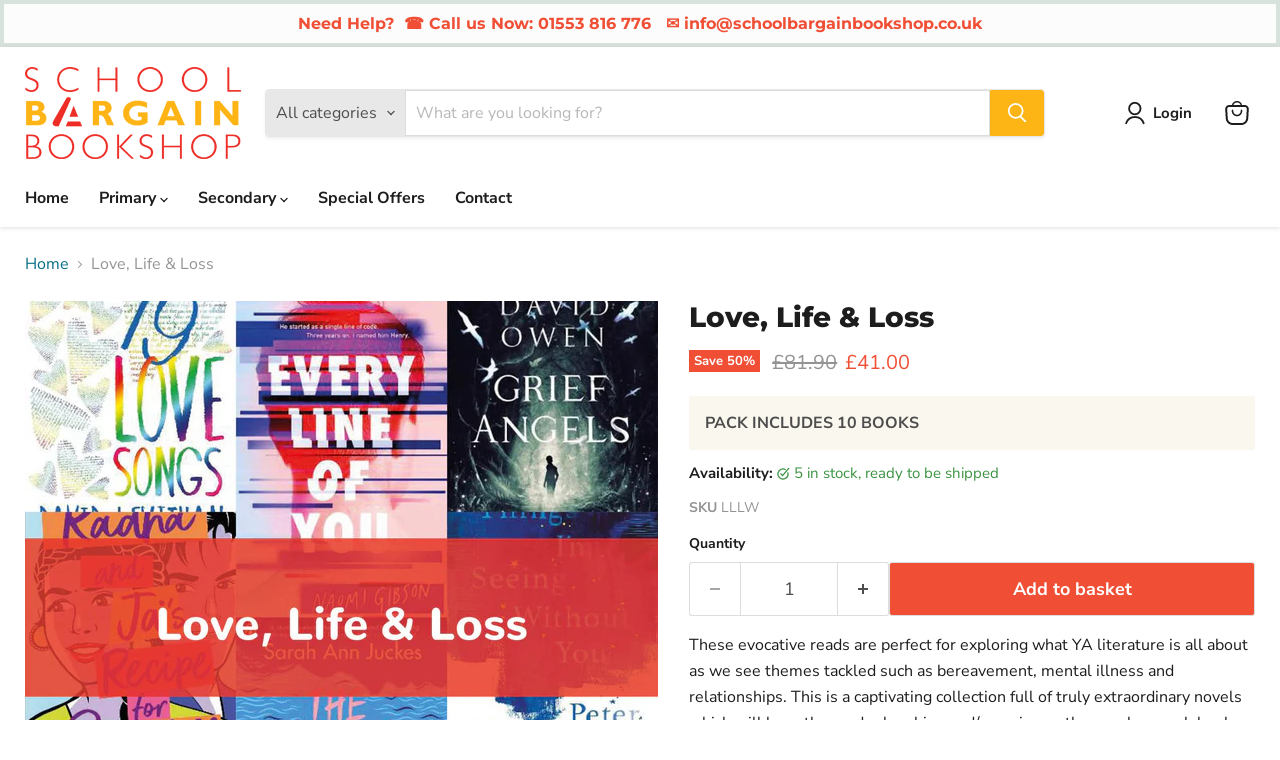

--- FILE ---
content_type: text/javascript
request_url: https://cdn.shopify.com/extensions/2ac30118-1d53-4d99-8b93-b5e23218b026/in-stock-alerter-by-lykdat-14/assets/stock-alerter.js
body_size: 792
content:
const parseOfferToInStock = (offer) => {
  let availability = offer.availability

  // can't determine if it's available so
  // we assume it's in stock
  if (!availability) {
    return true
  }

  availability = availability.toLowerCase()
  const stockOutIndicators = [
    'discontinued',
    'outofstock',
    'out of stock',
    'soldout',
    'out_of_stock',
    'sold out',
    'sold_out',
    'oos',
    'preorder',
    'pending'
  ]

  const isInstock = stockOutIndicators.every((i) => ! availability.includes(i))
  return isInstock
}

const getProductInfo = () => {
  // extract data info
  const scripts = document.querySelectorAll('script[type="application/ld+json"]')
  let productInfo = null
  for (const node of scripts.values()) {
    const data = JSON.parse(node.textContent)
    if (data['@type'] !== 'Product') {
      continue
    }

    productInfo = data
    break
  }

  if (!productInfo) {
    return
  }

  if (productInfo.Offers && !productInfo.offers) {
    productInfo.offers = productInfo.Offers
  }

  if (!productInfo.offers) {
    return
  }

  return productInfo
}

const attachIframeToDOM = (src, formHeight) => {
  const minHeight = parseInt(formHeight, 10) || 200
  const iframeContainer = document.createElement('div')
  iframeContainer.id = 'lykdat-alert-iframe-container'

  const iframe = document.createElement('iframe')
  iframe.src = src
  iframe.style.width = '100%'
  iframe.style.border = 'none'
  iframe.style.minHeight = `${minHeight}px`

  iframeContainer.appendChild(iframe)
  const toBeAttachedNear = document.querySelector('[data-type="add-to-cart-form"]') || document.querySelector('form[action="/cart/add"]')
  if (toBeAttachedNear) { // attach the iframe to the dom
    toBeAttachedNear.after(iframeContainer)
  }
}

const isProductInStock = (productInfo) => {
  if (!productInfo) {
    // for debugging customer issues
    console.log('lkdt-isa product info null')
    return true
  }

  let isInstock = false
  if (Array.isArray(productInfo.offers)) {
    isInstock = productInfo.offers.some((offer) => parseOfferToInStock(offer))
    const variantQuery = window.location.href.split('variant=')[1]
    if (variantQuery) {
      const variantId = variantQuery.split('&')[0].replace('#', '')
      isInstock = productInfo.offers
        .filter((offer) => offer.url && offer.url.includes(variantId))
        .every((offer) => parseOfferToInStock(offer))
    }
  } else {
    isInstock = parseOfferToInStock(productInfo.offers)
  }

  return isInstock
}

window.addEventListener('load', () => {
  const stockAlerterElement = document.getElementById('lykdat-stock-alerter')
  const { apiKey, uiUrl, buttonText, buttonColor, formText, roundBorders } = stockAlerterElement.dataset
  const { submitProgressText, submitFailureText, submitSuccessText, formHeight } = stockAlerterElement.dataset
  const fixedButtonColor = buttonColor === '#0000' ? '#000' : buttonColor

  const websiteName = Shopify.shop;
  const context = window.btoa(`${apiKey}${websiteName}:${
    apiKey.length
  }`)

  const productInfo = getProductInfo()
  const isInStock = isProductInStock(productInfo)

  if (!isInStock) {
    // for debugging customer issues
    console.log('lkdt-isa product out of stock')

    const formTextQuery = formText ? `&formText=${encodeURIComponent(formText)}` : ''
    const buttonColorQuery = fixedButtonColor ? `&buttonColor=${encodeURIComponent(fixedButtonColor)}` : ''
    const buttonTextQuery = buttonText ? `&ctaText=${encodeURIComponent(buttonText)}` : ''
    const roundBordersQuery = roundBorders ? `&roundBorders=${roundBorders}` : ''
    const submitProgressTextQuery = submitProgressText ? `&submissionProgressText=${encodeURIComponent(submitProgressText)}` : ''
    const submitFailureTextQuery = submitFailureText ? `&submissionFailureText=${encodeURIComponent(submitFailureText)}` : ''
    const submitSuccessTextQuery = submitSuccessText ? `&submissionSuccessText=${encodeURIComponent(submitSuccessText)}` : ''
    const extraQuery = `${formTextQuery}${buttonColorQuery}${buttonTextQuery}${roundBordersQuery}${submitProgressTextQuery}${submitFailureTextQuery}${submitSuccessTextQuery}`
    const src = `${uiUrl}?url=${encodeURIComponent(window.location.href)}&context=${context}${extraQuery}`
    attachIframeToDOM(src, formHeight)
  }

  // remove the stock-alerter placholder div
  stockAlerterElement.remove()
})

--- FILE ---
content_type: text/javascript; charset=utf-8
request_url: https://schoolbargainbookshop.co.uk/products/love-life-amp-loss.js
body_size: 496
content:
{"id":8707951624475,"title":"Love, Life \u0026 Loss","handle":"love-life-amp-loss","description":"\u003cp\u003eThese evocative reads are perfect for exploring what YA literature is all about as we see themes tackled such as bereavement, mental illness and relationships. This is a captivating collection full of truly extraordinary novels which will have the reader laughing and\/or crying as they explore each book. \u003c\/p\u003e \u003cp\u003e\u003cbr\u003e\u003c\/p\u003e \u003cp\u003e\u003c\/p\u003e","published_at":"2023-10-13T16:55:43+01:00","created_at":"2023-10-13T16:55:43+01:00","vendor":"School Bargain Bookshop","type":"","tags":["PF-2023-11-06T10:12:32","searchfilter_Secondary","Secondary","Secondary \u003e Library Collections "],"price":4100,"price_min":4100,"price_max":4100,"available":true,"price_varies":false,"compare_at_price":8190,"compare_at_price_min":8190,"compare_at_price_max":8190,"compare_at_price_varies":false,"variants":[{"id":47029527707931,"title":"Default Title","option1":"Default Title","option2":null,"option3":null,"sku":"LLLW","requires_shipping":true,"taxable":false,"featured_image":{"id":43398612156699,"product_id":8707951624475,"position":1,"created_at":"2023-11-06T10:29:30+00:00","updated_at":"2023-11-06T10:29:30+00:00","alt":"Love, Life \u0026amp; Loss","width":1000,"height":1000,"src":"https:\/\/cdn.shopify.com\/s\/files\/1\/0792\/9754\/4475\/products\/file_1ec304b6-c06a-48f0-8062-a9836e779abe.jpg?v=1699266570","variant_ids":[47029527707931]},"available":true,"name":"Love, Life \u0026 Loss","public_title":null,"options":["Default Title"],"price":4100,"weight":0,"compare_at_price":8190,"inventory_management":"shopify","barcode":"5056732520038","featured_media":{"alt":"Love, Life \u0026amp; Loss","id":35827928367387,"position":1,"preview_image":{"aspect_ratio":1.0,"height":1000,"width":1000,"src":"https:\/\/cdn.shopify.com\/s\/files\/1\/0792\/9754\/4475\/products\/file_1ec304b6-c06a-48f0-8062-a9836e779abe.jpg?v=1699266570"}},"requires_selling_plan":false,"selling_plan_allocations":[]}],"images":["\/\/cdn.shopify.com\/s\/files\/1\/0792\/9754\/4475\/products\/file_1ec304b6-c06a-48f0-8062-a9836e779abe.jpg?v=1699266570"],"featured_image":"\/\/cdn.shopify.com\/s\/files\/1\/0792\/9754\/4475\/products\/file_1ec304b6-c06a-48f0-8062-a9836e779abe.jpg?v=1699266570","options":[{"name":"Title","position":1,"values":["Default Title"]}],"url":"\/products\/love-life-amp-loss","media":[{"alt":"Love, Life \u0026amp; Loss","id":35827928367387,"position":1,"preview_image":{"aspect_ratio":1.0,"height":1000,"width":1000,"src":"https:\/\/cdn.shopify.com\/s\/files\/1\/0792\/9754\/4475\/products\/file_1ec304b6-c06a-48f0-8062-a9836e779abe.jpg?v=1699266570"},"aspect_ratio":1.0,"height":1000,"media_type":"image","src":"https:\/\/cdn.shopify.com\/s\/files\/1\/0792\/9754\/4475\/products\/file_1ec304b6-c06a-48f0-8062-a9836e779abe.jpg?v=1699266570","width":1000}],"requires_selling_plan":false,"selling_plan_groups":[]}

--- FILE ---
content_type: text/javascript
request_url: https://cdn.shopify.com/extensions/019b2283-ae9e-7145-80ad-0641220b34dc/shopify-app-node-73/assets/RecipientIncentiveBanner.js
body_size: 11201
content:
var recipientIncentiveBanner;

class RecipientIncentiveBanner {
  constructor() {
    this.shareButtonWrapper = document.querySelectorAll(".share_cart_header");

    this.incentiveOffering = shareCartCurrentStateData.incentiveOffering || {};
    this.recipientDiscount = shareCartIncentivesData.recipientDiscount || {};
    this.currencyFormat =
      currencyFormat?.replace("{{amount}}", "")?.trim() || "$";

    this.themeIndex = shareCartCurrentStateData.themeIndex || 0;
    this.styles = `
        <style>
        .recipient__incentive-banner {
            position: relative;
            display: flex;
            justify-content: space-between;
            align-items: center;
            gap: 18px;
            margin-top: 10px;
            margin-bottom: 40px;
            padding: 10px 15px;
            font-family: share-cart-font, MyFont, myFont;
        }
        .recipient__incentive-banner__content {
            display: flex;
            align-items: center;
            gap: 16px;
            flex: 1;
        }
        .recipient__modal {
            border-radius: ${shareCartCurrentStateData.borderRadius}px;
            background-color: rgba(255, 255, 255, 1);
            padding: 28px;
            position: relative;
            display: flex;
            flex-direction: column;
            gap: 30px;
          }
          .recipient__modal > *:not(.recipient__modal-bg) {
            z-index: 1;
          }
          .recipient__modal-bg {
            position: absolute;
            top: 0;
            left: 0;
            border-radius: ${shareCartCurrentStateData.borderRadius}px;
            overflow: hidden;
          }
          .recipient__modal-bg svg {
            width: 100%;
          }
          .recipient__announcement-modal__greetings {
            text-align: center;
            font-size: 40px;
            font-weight: 700;
          }
          .recipient__announcement-modal__icon {
            width: 100px;
            height: 100px;
            align-self: center;
          }
          .recipient__announcement-modal__offer {
            display: flex;
            flex-direction: column;
            align-items: center;
            gap: 5px;
          }
          .recipient__announcement-modal__offer__amount {
            font-size: 26px;
            font-weight: 700;
          }
          .recipient__announcement-modal__offer__condition {
            font-size: 13px;
            font-weight: 400;
          }
          .recipient__modal-buttons {
            display: flex;
            gap: 10px;
          }
          .recipient__modal-button {
            flex: 1;
            border: none;
            outline: none;
            border-radius: ${shareCartCurrentStateData.borderRadius}px;
            padding: 10px;
            display: flex;
            align-items: center;
            justify-content: center;
            font-size: 15px;
            font-weight: 400;
            cursor: pointer;
          }
          .recipient__discount-modal__close-icon {
            position: absolute;
            top: 35px;
            right: 32px;
            width: 14px;
            height: 14px;
            cursor: pointer;
            z-index: 2 !important;
          }
          .recipient__discount-modal__offer {
            padding-top: 7px;
            display: flex;
            flex-direction: column;
            align-items: center;
            gap: 5px;
            font-size: 13px;
            font-weight: 400;
          }
          .recipient__discount-modal__offer__amount {
            font-size: 24px;
            font-weight: 700;
          }
          .recipient__discount-modal__checkout-conditions {
            display: flex;
            flex-direction: column;
            gap: 10px;
          }
          .recipient__discount-modal__checkout-condition {
            display: flex;
            gap: 9px;
          }
          .recipient__discount-modal__checkout-condition-text {
            font-weight: 400;
            font-size: 13px;
          }
          .recipient__discount-modal__checkout-condition-text-bold {
            font-weight: 600;
          }
          @media screen and (min-width: 450px) {
            .recipient__modal {
              width: 357px;
            }
          }
          @media (max-width: 700px) {
            .recipient__incentive-banner__content {
                display: block; /* Disables the flex layout */
                gap: 8px; /* Adjust the gap between the elements */
            }
            .recipient__incentive-banner__content span{
                display: block;
                text-align: center;
            }
            .recipient__incentive-banner__content > * {
                margin-bottom: 8px; /* Adds spacing between child elements */
            }
            .recipient__incentive-banner__content > *:last-child {
                margin-bottom: 0; /* Removes margin for the last child */
            }
            .icon-center-on-700{
                display: flex;
                justify-content: center;
            }
          }
        </style>
      `;
  }

  changeComponent(componentName) {
    const banner = document.querySelector(".recipient__incentive-banner");
    const announcement_modal = document.querySelector(
      ".recipient__announcement-modal"
    );
    const discount_modal = document.querySelector(".recipient__discount-modal");

    if (componentName === "none") {
      if (banner) {
        banner.remove();
      }
      if (announcement_modal) {
        announcement_modal.parentElement.parentElement.parentElement.remove();
      }
      if (discount_modal) {
        discount_modal.parentElement.parentElement.parentElement.remove();
      }
    } else if (componentName === "announcement_modal") {
      if (banner) {
        banner.remove();
      }
      if (discount_modal) {
        discount_modal.parentElement.parentElement.parentElement.remove();
      }

      if(shareCartIncentivesData.referrerDiscount.referrerDiscountActive === 'manual' && bevy_shareCartData.total_discount === 0) {
        console.log("changeComponent: Manual Discount set to 0, Skipping");
        return;
      }

      document.body.insertAdjacentHTML(
        "afterbegin",
        this.getAnnouncementModal()
      );
    } else if (componentName === "discount_modal") {
      if (banner) {
        banner.remove();
      }
      if (announcement_modal) {
        announcement_modal.parentElement.parentElement.parentElement.remove();
      }

      document.body.insertAdjacentHTML("afterbegin", this.getDiscountModal());
    } else if (componentName === "incentive_banner") {
      if (banner) {
        console.log("Banner already exists, Removing");
        banner.remove();
      }
      if (announcement_modal) {
        announcement_modal.parentElement.parentElement.parentElement.remove();
      }
      if (discount_modal) {
        discount_modal.parentElement.parentElement.parentElement.remove();
      }

      this.shareButtonWrapper.forEach((wrapper) => {
        wrapper.insertAdjacentHTML("beforebegin", this.getBanner());
      });
    }

    if(componentName === 'incentive_banner'){
      //reload window after 5 sec
      setTimeout(() => {
        window.location.reload();
      }, 5000);
    }
  }

  getBannerIcon(color) {
    return `
    <div class="icon-center-on-700">
      <div style="width: 26px; height: 26px;">
        <svg
          width="26"
          height="26"
          viewBox="0 0 26 26"
          fill="none"
          xmlns="http://www.w3.org/2000/svg"
        >
          <path
            d="M12.3652 0.0710945C11.8777 0.228516 11.6238 0.416407 10.6641 1.33047C10.0699 1.89922 9.62304 2.28516 9.52148 2.3207C9.37929 2.37148 9.1457 2.35117 8.11484 2.20391C6.71836 2.01094 6.54062 2.00078 6.11914 2.10742C5.49961 2.26992 4.97656 2.68125 4.69218 3.22969C4.49414 3.60039 4.46367 3.7375 4.24023 5.02734C4.13867 5.60117 4.03203 6.14453 4.00664 6.23594C3.93554 6.45938 3.78828 6.55586 2.6914 7.13984C1.5539 7.73906 1.21367 7.9625 1.01054 8.2418C0.624606 8.76992 0.47734 9.25234 0.523043 9.84649C0.55859 10.3035 0.63984 10.5066 1.28984 11.8422C1.57929 12.4414 1.77734 12.9086 1.77734 13C1.77734 13.0914 1.57929 13.5586 1.28984 14.1578C0.63984 15.4934 0.55859 15.6965 0.523043 16.1535C0.47734 16.7477 0.624606 17.2301 1.01054 17.7582C1.21367 18.0375 1.5539 18.2609 2.6914 18.8602C3.78828 19.4441 3.93554 19.5406 4.00664 19.7641C4.03711 19.8555 4.14882 20.4445 4.26054 21.0742C4.48398 22.3387 4.53476 22.5215 4.77851 22.9328C5.15429 23.5574 5.92617 23.9738 6.69296 23.9688C6.825 23.9637 7.48007 23.8875 8.15039 23.7961C9.13554 23.659 9.39453 23.6387 9.52656 23.6844C9.62304 23.7148 10.1004 24.1313 10.6742 24.6746C11.5172 25.482 11.7051 25.6344 12.0352 25.7918C12.4059 25.9695 12.4363 25.9746 13 25.9746C13.5637 25.9746 13.5941 25.9695 13.9648 25.7918C14.2949 25.6344 14.4828 25.482 15.3258 24.6746C16.0418 23.9941 16.3566 23.725 16.4937 23.6844C16.6461 23.6387 16.9051 23.6641 17.875 23.7961C19.241 23.9891 19.4644 23.9992 19.8809 23.8926C20.5004 23.7301 21.0234 23.3188 21.3078 22.7703C21.5059 22.3996 21.5363 22.2625 21.7598 20.9727C21.8613 20.3988 21.968 19.8555 21.9934 19.7641C22.0644 19.5406 22.2117 19.4441 23.3086 18.8602C24.4461 18.2609 24.7863 18.0375 24.9894 17.7582C25.3754 17.2301 25.5227 16.7477 25.4769 16.1535C25.4414 15.6965 25.3602 15.4934 24.7102 14.1578C24.4207 13.5586 24.2227 13.0914 24.2227 13C24.2227 12.9086 24.4207 12.4414 24.7102 11.8422C25.3602 10.5066 25.4414 10.3035 25.4769 9.84649C25.5227 9.25234 25.3754 8.76992 24.9894 8.2418C24.7863 7.9625 24.4461 7.73906 23.3086 7.13984C22.2117 6.55586 22.0644 6.45938 21.9934 6.23594C21.968 6.14453 21.8613 5.60117 21.7598 5.02734C21.5363 3.7375 21.5059 3.60039 21.3078 3.22969C21.0234 2.68125 20.5004 2.26992 19.8809 2.10742C19.4594 2.00078 19.2816 2.01094 17.8852 2.20391C16.8543 2.35117 16.6207 2.37148 16.4785 2.3207C16.3769 2.28516 15.9301 1.89922 15.3258 1.32539C14.4777 0.517969 14.2949 0.365625 13.9648 0.208204C13.6195 0.0406265 13.5383 0.0253906 13.0762 0.0152359C12.7562 0.00507927 12.4922 0.0253906 12.3652 0.0710945ZM13.2691 1.59453C13.3605 1.63516 13.8582 2.07188 14.3762 2.56953C15.341 3.50391 15.6254 3.70703 16.118 3.83906C16.4988 3.94063 16.8594 3.92539 18.1543 3.7375C18.9211 3.62578 19.373 3.58516 19.4695 3.61055C19.6625 3.66641 19.8352 3.7832 19.9316 3.92539C19.9723 3.98633 20.0992 4.56524 20.2109 5.20508C20.5156 6.93164 20.5816 7.1043 21.0844 7.60195C21.2926 7.80508 21.6074 7.99805 22.4707 8.45508C23.0852 8.78516 23.6488 9.11523 23.725 9.19141C23.8723 9.34883 23.9789 9.65352 23.9383 9.79063C23.923 9.83633 23.6488 10.4254 23.3289 11.0957C22.684 12.4516 22.6129 12.7055 22.7043 13.3402C22.7398 13.6195 22.8617 13.9242 23.3289 14.9043C23.6488 15.5746 23.923 16.1637 23.9383 16.2094C23.9789 16.3465 23.8723 16.6512 23.725 16.8086C23.6488 16.8848 23.0852 17.2148 22.4707 17.5449C21.6074 18.002 21.2926 18.1949 21.0844 18.398C20.5816 18.8957 20.5156 19.0684 20.2109 20.7949C20.0992 21.4348 19.9723 22.0137 19.9316 22.0746C19.8352 22.2168 19.6625 22.3336 19.4695 22.3895C19.373 22.4148 18.9211 22.3742 18.1543 22.2625C16.8594 22.0746 16.4988 22.0594 16.118 22.1609C15.6254 22.293 15.341 22.4961 14.3508 23.4508C13.2945 24.4613 13.1676 24.5426 12.8121 24.4359C12.6699 24.3953 12.3602 24.1313 11.6492 23.4508C10.6437 22.4859 10.3949 22.3031 9.87695 22.166C9.45546 22.0594 9.17109 22.0695 7.8457 22.2625C7.0789 22.3742 6.62695 22.4148 6.53046 22.3895C6.3375 22.3336 6.16484 22.2168 6.06836 22.0746C6.02773 22.0137 5.90078 21.4348 5.78906 20.7949C5.48437 19.0684 5.41836 18.8957 4.91562 18.398C4.70742 18.1949 4.39257 18.002 3.52929 17.5449C2.91484 17.2148 2.35117 16.8848 2.275 16.8086C2.12773 16.6512 2.02109 16.3465 2.06172 16.2094C2.07695 16.1637 2.35117 15.5746 2.67109 14.9043C3.31601 13.5484 3.38711 13.2945 3.2957 12.6598C3.26015 12.3805 3.13828 12.0758 2.67109 11.0957C2.35117 10.4254 2.07695 9.83633 2.06172 9.79063C2.02109 9.65352 2.12773 9.34883 2.275 9.19141C2.35117 9.11523 2.91484 8.78516 3.52929 8.45508C4.39257 7.99805 4.70742 7.80508 4.91562 7.60195C5.41836 7.1043 5.48437 6.93164 5.78906 5.20508C5.90078 4.56524 6.02773 3.98633 6.06836 3.92539C6.16484 3.7832 6.3375 3.66641 6.53046 3.61055C6.62695 3.58516 7.0789 3.62578 7.8457 3.7375C9.14062 3.92539 9.50117 3.94063 9.88203 3.83906C10.3746 3.70703 10.659 3.50391 11.6238 2.56953C12.741 1.49805 12.868 1.42188 13.2691 1.59453Z"
            fill="${color}"
          />
          <path
            d="M9.29297 6.31719C8.53633 6.53555 7.87109 7.06875 7.54102 7.71875C7.11445 8.56172 7.13984 9.60781 7.60703 10.4102C7.79492 10.7301 8.35352 11.2684 8.66836 11.441C9.00352 11.6187 9.6332 11.7812 10.0039 11.7812C10.3949 11.7812 11.0195 11.6137 11.3648 11.4156C11.9742 11.0652 12.4668 10.4305 12.6699 9.72461C12.7969 9.30312 12.7816 8.60234 12.6496 8.1707C12.4008 7.37852 11.7254 6.67773 10.9332 6.38828C10.5676 6.25117 9.64844 6.21562 9.29297 6.31719ZM10.3391 7.8457C10.8773 8.00312 11.2582 8.53633 11.2125 9.05937C11.1211 10.1156 9.88711 10.5879 9.15078 9.85156C8.92227 9.62305 8.83086 9.425 8.80039 9.09492C8.74961 8.55156 9.07969 8.04883 9.60781 7.86602C9.93789 7.7543 10.0191 7.74922 10.3391 7.8457Z"
            fill="${color}"
          />
          <path
            d="M17.6973 7.31758C17.5957 7.34805 15.925 8.9832 12.4566 12.4516C8.20117 16.707 7.35313 17.5754 7.30742 17.7379C7.15508 18.3016 7.63242 18.8094 8.21641 18.7078C8.38399 18.6824 8.96289 18.1188 13.5231 13.5637C19.0125 8.0793 18.7891 8.32305 18.7078 7.89141C18.6621 7.64766 18.4184 7.37852 18.1898 7.3125C17.9715 7.25156 17.9055 7.25664 17.6973 7.31758Z"
            fill="${color}"
          />
          <path
            d="M15.2953 14.3203C14.3508 14.5691 13.6094 15.3055 13.3301 16.2754C13.2082 16.6918 13.2184 17.3977 13.3504 17.8293C13.6043 18.6316 14.3254 19.373 15.1125 19.632C15.534 19.7691 16.4582 19.7691 16.8797 19.632C17.484 19.4289 18.134 18.8906 18.4285 18.3371C18.6672 17.8801 18.7586 17.5043 18.7535 16.9609C18.7484 16.1637 18.5098 15.6102 17.9258 15.0312C17.5246 14.6352 17.2047 14.4523 16.6766 14.3203C16.1891 14.1934 15.7777 14.1934 15.2953 14.3203ZM16.4785 15.8895C17.093 16.1637 17.3723 16.8594 17.1133 17.4586C16.8797 17.9969 16.3059 18.3066 15.7574 18.1797C15.1785 18.0527 14.752 17.5145 14.7875 16.9609C14.8383 16.2855 15.3461 15.793 15.9961 15.793C16.1586 15.793 16.3617 15.8336 16.4785 15.8895Z"
            fill="${color}"
          />
        </svg>
      </div>
    </div>
    `;
  }

  getBannerContent() {
    const {
      recipientBannerIconColor,
      recipientBannerText1,
      recipientBannerText1Manual,
      recipientBannerText2,
      recipientBannerText2Manual,
      recipientBannerText3,
    } = this.incentiveOffering;

    const {
      recipientDiscountType,
      recipientDiscountValue,
      recipientDiscountActive,
    } = this.recipientDiscount;

    let middleTextColor = null;
    if (this.themeIndex === 4) {
      //White & Blue Theme
      middleTextColor = "rgba(0, 0, 0, 1)";
    }
    if (this.themeIndex === 3) {
      // Aquamarine Theme
      middleTextColor = "rgba(255, 255, 255, 1)";
    }

    return `
        <div class="recipient__incentive-banner__content">
            ${this.getBannerIcon(recipientBannerIconColor.value)}
            <span style="font-weight: 700">
                ${
                  recipientDiscountActive === "auto"
                    ? recipientDiscountType === "Percentage"
                      ? recipientBannerText1.replace(
                          "*|amount|*",
                          recipientDiscountValue + "%"
                        )
                      : recipientBannerText1.replace(
                          "*|amount|*",
                          `${this.currencyFormat} ${recipientDiscountValue}`
                        )
                    : recipientBannerText1Manual
                    ? recipientBannerText1Manual
                    : "Discount!"
                }
            </span>
            <span style="font-weight: 400; flex: 1; ${
              middleTextColor ? `color: ${middleTextColor};` : ""
            }">
                ${
                  recipientDiscountActive === "auto"
                    ? recipientDiscountType === "Percentage"
                      ? recipientBannerText2.replace(
                          "*|amount|*",
                          recipientDiscountValue + "%"
                        )
                      : recipientBannerText2.replace(
                          "*|amount|*",
                          `${this.currencyFormat} ${recipientDiscountValue}`
                        )
                    : recipientBannerText2Manual
                    ? recipientBannerText2Manual
                    : "Save from your friend's shared cart! Get a special discount when you check out."
                }
            </span>
            <div class="icon-center-on-700">
              <span
                  style="font-weight: 600; justify-self: flex-end; cursor: pointer;"
                  onclick="recipientIncentiveBanner.changeComponent('discount_modal')"
              >
                  ${recipientBannerText3}
              </span>
            </div>
        </div>
    `;
  }

  getBannerCloseIcon(color) {
    return `
    <svg
      xmlns="http://www.w3.org/2000/svg"
      width="13"
      height="13"
      viewBox="0 0 512.001 512.001"
      fill="${color}"
      stroke="${color}"
      strokeWidth="1"
    >
      <path
        d="M284.286,256.002L506.143,34.144c7.811-7.811,7.811-20.475,0-28.285c-7.811-7.81-20.475-7.811-28.285,0L256,227.717
                      L34.143,5.859c-7.811-7.811-20.475-7.811-28.285,0c-7.81,7.811-7.811,20.475,0,28.285l221.857,221.857L5.858,477.859
                      c-7.811,7.811-7.811,20.475,0,28.285c3.905,3.905,9.024,5.857,14.143,5.857c5.119,0,10.237-1.952,14.143-5.857L256,284.287
                      l221.857,221.857c3.905,3.905,9.024,5.857,14.143,5.857s10.237-1.952,14.143-5.857c7.811-7.811,7.811-20.475,0-28.285
                      L284.286,256.002z"
      />
    </svg>
    `;
  }

  getBanner() {
    const {
      recipientBannerFontSize,
      recipientBannerBorderRadius,
      recipientBannerBorderWidth,
      recipientBannerBackgroundColor,
      recipientBannerBorderColor,
      recipientBannerTextColor,
      recipientBannerCloseIconColor,
    } = this.incentiveOffering;

    return `
        <div
            class="recipient__incentive-banner"
            style="
                background-color: ${recipientBannerBackgroundColor.value};
                border: ${recipientBannerBorderWidth}px solid ${
      recipientBannerBorderColor.value
    };
                color: ${recipientBannerTextColor.value};
                font-size: ${parseInt(recipientBannerFontSize)}px;
                border-radius: ${recipientBannerBorderRadius}px;
            "
        >
            ${this.getBannerContent()}
            <span
                style="cursor: pointer; line-height: 0.7;"
                onclick="recipientIncentiveBanner.changeComponent('none')"
            >
                ${this.getBannerCloseIcon(recipientBannerCloseIconColor.value)}
            </span>
        </div>
    `;
  }

  placeContentOnModal(content) {
    return `
        <div>
            <div style="
                display: flex;
                position: fixed;
                z-index: 934353454353599;
                left: 0;
                top: 0;
                width: 100%;
                height: 100%;
                background-color: rgba(0,0,0,0.4);
            ">
                <div style="margin: auto;">
                    ${content}
                </div>
            </div>
        </div>
    `;
  }

  getAnnouncementModal() {
    const {
      recipientDiscountType,
      recipientDiscountValue,
      recipientDiscountActive,
    } = this.recipientDiscount;
    const {
      recipientModalBgColor,
      recipientAnnouncementModalTitleColor,
      recipientAnnouncementModalIconColor,
      recipientAnnouncementModalContentColor,
      recipientModalPrimaryButtonBgColor,
      recipientModalPrimaryButtonTextColor,
      recipientModalSecondaryButtonBgColor,
      recipientModalSecondaryButtonTextColor,
      recipientAnnouncementModalTitle,
      recipientAnnouncementModalContent1,
      recipientAnnouncementModalContent1Manual,
      recipientAnnouncementModalContent2,
      recipientAnnouncementModalPrimaryBtnText,
      recipientAnnouncementModalSecondaryBtnText,
    } = this.incentiveOffering;

    let conditionTextColor = null;
    let modalBottomBgColor = null;
    if (this.themeIndex === 4) {
      //White & Blue Theme
      conditionTextColor = "rgba(0, 0, 0, 1)";
    }
    if (this.themeIndex === 3) {
      //Aquamarine Theme
      modalBottomBgColor = "rgba(1, 47, 62, 1)";
    }

    const bgImage = `<div class="recipient__modal-bg">
          <svg
            width="357"
            height="275"
            viewBox="0 0 357 275"
            fill="none"
            xmlns="http://www.w3.org/2000/svg"
          >
            <path
              fill-rule="evenodd"
              clip-rule="evenodd"
              d="M392 -153H-36V275H-22.4828C-2.72343 182.426 79.5306 113 178 113C276.469 113 358.723 182.426 378.483 275H392V-153Z"
              fill="${recipientModalBgColor.value}"
            />
          </svg>
        </div>`;

    const icon = `<svg
              width="100"
              height="100"
              viewBox="0 0 100 100"
              fill="none"
              xmlns="http://www.w3.org/2000/svg"
            >
              <path
                d="M22.5 0.410153C20.2344 1.28906 18.75 3.59375 18.75 6.25C18.75 9.84375 21.1133 12.3047 24.707 12.4609C26.6992 12.5586 28.125 12.0508 29.3555 10.8789C30.6055 9.64843 31.1328 8.41797 31.2109 6.54297C31.3086 4.47265 30.8008 3.08593 29.4922 1.75781C27.7539 0.0390596 24.9023 -0.507815 22.5 0.410153ZM26.1719 4.19922C26.4844 4.375 26.875 4.76562 27.0508 5.07812C27.8906 6.71875 26.7969 8.59375 25 8.59375C23.2031 8.59375 22.1094 6.71875 22.9492 5.07812C23.5156 4.0039 25 3.59375 26.1719 4.19922Z"
                fill="${recipientAnnouncementModalIconColor.value}"
              />
              <path
                d="M85.5273 0.565956C85.0781 1.01517 84.9609 1.30814 84.9609 1.95267C84.9609 2.71439 85.0781 2.89017 86.3672 4.2183C87.8906 5.80033 88.5938 6.0933 89.668 5.66361C90.4688 5.31205 90.8203 4.74564 90.8203 3.73002C90.8203 2.90971 90.7422 2.77299 89.3945 1.42533C88.0078 0.0581436 87.9297 -0.000450134 87.0312 -0.000450134C86.2695 -0.000450134 85.9961 0.0972061 85.5273 0.565956Z"
                fill="${recipientAnnouncementModalIconColor.value}"
              />
              <path
                d="M96.1913 0.819979C94.0233 2.73404 93.6132 4.00357 94.8046 5.19498C95.996 6.38639 97.2655 5.97623 99.1796 3.80826C99.9023 2.98795 99.9999 2.75357 99.9999 1.95279C99.9999 1.2106 99.9023 0.917635 99.4921 0.507479C99.0819 0.0973225 98.789 -0.000333786 98.0468 -0.000333786C97.246 -0.000333786 97.0116 0.0973225 96.1913 0.819979Z"
                fill="${recipientAnnouncementModalIconColor.value}"
              />
              <path
                d="M67.3828 2.30469C67.0118 2.67578 66.7774 3.16406 66.6993 3.75C66.543 4.80469 66.0352 5.70313 65.3516 6.15234C65.0977 6.32813 64.2774 6.5625 63.5352 6.66016C61.6797 6.91406 60.586 7.32422 59.5899 8.10547C58.3789 9.08203 57.6758 10.0781 57.2266 11.5039C56.7578 12.9688 56.7383 13.8867 57.1289 14.6484C57.5 15.3711 57.9688 15.625 58.9649 15.625C60.0782 15.625 60.6836 15.0195 60.9375 13.6719C61.2891 11.7383 62.1485 10.9961 64.3555 10.7227C66.3672 10.4688 67.6953 9.82422 68.9258 8.49609C70.1172 7.1875 70.7032 5.72266 70.7032 4.08203C70.7032 3.02734 70.6446 2.83203 70.1368 2.32422C69.336 1.52344 68.1641 1.52344 67.3828 2.30469Z"
                fill="${recipientAnnouncementModalIconColor.value}"
              />
              <path
                d="M42.1094 8.32032C41.3477 9.10157 41.4258 10.0977 42.3828 12.1484C44.0039 15.6445 44.7656 20.0781 44.375 23.7695C43.9648 27.5195 42.5781 31.5234 40.8203 34.082L40.1758 35L35.7617 30.6055C33.3398 28.1836 31.0547 26.0742 30.7227 25.8984C28.5938 24.8438 25.6641 25.6641 24.5117 27.6172C24.2578 28.0664 18.6328 43.1836 12.0313 61.2305C0.976563 91.3867 0 94.1211 0 95.2344C0 98.0664 1.91406 100 4.74609 100C5.89844 100 8.28125 99.1602 38.7891 87.9688C56.8164 81.3672 71.9336 75.7422 72.3828 75.4883C74.3359 74.3555 75.1563 71.3867 74.1016 69.2773C73.9258 68.9453 71.6797 66.543 69.1211 63.9648L64.4531 59.2773L66.25 58.0664C68.5547 56.543 70.0391 55.8008 72.5195 54.9805C75.7813 53.9063 77.4414 53.6328 80.957 53.6328C85.3516 53.6328 88.9453 54.4336 92.4219 56.1719C93.8477 56.8945 94.6484 56.9922 95.4883 56.543C96.582 55.9961 96.7774 54.2383 95.8399 53.3594C94.7852 52.3633 90.1953 50.6641 86.6797 49.9609C83.7695 49.3945 78.6328 49.3555 75.6836 49.8828C71.4258 50.6445 67.2461 52.3633 63.6133 54.8047L61.4453 56.2695L59.9805 54.8047L58.4961 53.3203L61.3281 50.4883C64.1406 47.6563 64.1602 47.6563 64.1602 46.7578C64.1602 45.9961 64.0625 45.7813 63.5156 45.293C62.8125 44.668 62.0117 44.5508 61.1719 45C60.8789 45.1563 59.5117 46.4258 58.1055 47.832L55.5664 50.3906L49.375 44.1992L43.2031 38.0274L43.9258 36.9336C47.3633 31.7969 49.043 25.2734 48.457 19.3164C48.0273 14.9609 46.2695 9.51173 44.8828 8.20313C44.2188 7.59766 42.793 7.65626 42.1094 8.32032ZM49.7461 50.0391C61.1719 61.4648 70.5664 70.957 70.625 71.1328C70.8594 71.8945 70.332 72.168 64.2188 74.4336L58.1055 76.6992L52.4414 71.0938C49.3359 68.0078 46.582 65.3711 46.3477 65.2539C44.9805 64.5703 43.3203 65.8594 43.6719 67.3242C43.75 67.6953 45.5078 69.5898 48.8867 72.9883C51.6992 75.8008 53.9453 78.1445 53.8867 78.1836C53.8477 78.2227 52.6172 78.6914 51.1719 79.2383L48.5352 80.2148L34.1602 65.8789L19.7852 51.5234L20.7617 48.8672C21.3086 47.3828 21.7773 46.1523 21.8164 46.1133C21.8555 46.0547 24.1992 48.3008 27.0117 51.1133C30.4102 54.4922 32.3047 56.25 32.6758 56.3281C34.1406 56.6797 35.4297 55.0195 34.7461 53.6523C34.6289 53.418 32.0117 50.6641 28.9063 47.5586L23.3008 41.8945L25.4883 35.9375C26.6992 32.6563 27.8125 29.8242 27.9883 29.6289C28.1836 29.4531 28.4766 29.2969 28.6523 29.2969C28.8477 29.2969 38.125 38.418 49.7461 50.0391ZM31.4453 68.6523C38.5742 75.7813 44.375 81.6602 44.3359 81.6992C44.2773 81.7383 41.2695 82.8516 37.6367 84.1797L31.0352 86.6016L22.2266 77.793L13.418 68.9844L15.8398 62.3242C17.168 58.6523 18.3008 55.6641 18.3594 55.6641C18.418 55.6641 24.2969 61.5039 31.4453 68.6523ZM27.0898 88.0273C27.0508 88.0469 25.8203 88.5156 24.3164 89.0625L21.6016 90.0586L15.7813 84.2383L9.94141 78.3984L10.9766 75.625L11.9922 72.832L19.5508 80.3906C23.7305 84.5703 27.1094 87.9883 27.0898 88.0273ZM17.5195 91.5234C17.3633 91.6797 5.03906 96.0938 4.74609 96.0938C4.27734 96.0938 3.90625 95.7227 3.90625 95.2539C3.90625 95.0586 4.94141 92.0898 6.19141 88.6523L8.47656 82.4023L13.0273 86.9531C15.5273 89.4336 17.5391 91.5039 17.5195 91.5234Z"
                fill="${recipientAnnouncementModalIconColor.value}"
              />
              <path
                d="M38.5547 58.9847C37.461 59.4339 37.1289 61.1722 37.9883 62.0121C38.9453 62.9886 40.8203 62.4417 41.1133 61.1136C41.4453 59.6097 40 58.3988 38.5547 58.9847Z"
                fill="${recipientAnnouncementModalIconColor.value}"
              />
              <path
                d="M87.0117 10C85.7617 11.0938 84.9609 12.2461 84.9609 12.9102C84.9609 14.1406 85.8398 15.0391 87.0703 15.0391C87.7539 15.0391 88.8867 14.2383 90 12.9883C90.7031 12.1875 90.8203 11.9336 90.8203 11.1914C90.8203 10.4883 90.7031 10.2148 90.2539 9.74609C89.7852 9.29688 89.5117 9.17969 88.8086 9.17969C88.0664 9.17969 87.8125 9.29688 87.0117 10Z"
                fill="${recipientAnnouncementModalIconColor.value}"
              />
              <path
                d="M95.0001 9.47266C94.4142 9.86328 94.0821 10.8203 94.2188 11.582C94.3165 12.0703 94.7462 12.6367 95.7813 13.6328C97.1095 14.9219 97.2852 15.0391 98.047 15.0391C99.2384 15.0391 100 14.2383 100 12.9688C100 12.0703 99.9415 11.9922 98.5743 10.6055C97.2267 9.25781 97.0899 9.17969 96.2696 9.17969C95.7813 9.17969 95.2149 9.31641 95.0001 9.47266Z"
                fill="${recipientAnnouncementModalIconColor.value}"
              />
              <path
                d="M84.7068 19.9216C83.0857 20.3318 81.4451 21.5232 80.5076 22.988C79.8631 23.9841 79.2967 25.82 79.2967 26.9138C79.2967 28.4958 78.0467 29.7849 76.2693 30.0193C74.3748 30.2732 73.5545 31.9919 74.7068 33.3591C75.3318 34.1013 76.035 34.2575 77.4607 34.0036C80.7811 33.3786 82.9881 30.9568 83.3787 27.4997C83.6522 25.0974 84.492 24.1208 86.6014 23.8083C87.91 23.5935 88.4764 22.988 88.4764 21.7771C88.4764 20.488 87.8709 19.8825 86.5037 19.8044C85.9178 19.7653 85.117 19.8239 84.7068 19.9216Z"
                fill="${recipientAnnouncementModalIconColor.value}"
              />
              <path
                d="M60.2148 20.7031C58.3789 21.0937 56.6992 22.4023 55.8398 24.1406C55.1953 25.4492 55.0976 27.7148 55.5859 29.1406C56.0546 30.4102 57.3828 31.8945 58.6718 32.5781C59.5507 33.0273 59.9023 33.1055 61.5234 33.1055C63.0664 33.1055 63.5351 33.0273 64.2968 32.6562C65.371 32.1289 66.6796 30.8789 67.1875 29.8828C68.4375 27.4414 67.832 23.9648 65.8398 22.2266C64.3945 20.957 62.0507 20.332 60.2148 20.7031ZM63.2031 25.2734C63.75 25.8203 63.8671 26.0937 63.8671 26.7383C63.8671 28.2617 62.9101 29.2969 61.5234 29.2969C60.2734 29.2969 59.1796 28.2031 59.1796 26.9531C59.1796 25.5859 60.1757 24.6094 61.6015 24.6094C62.4023 24.6094 62.6367 24.707 63.2031 25.2734Z"
                fill="${recipientAnnouncementModalIconColor.value}"
              />
              <path
                d="M91.8945 31.6992C90.1172 32.2852 88.8281 33.418 88.0469 35.0586C87.5781 36.0547 87.5 36.4844 87.5 37.8125C87.5 39.1797 87.5781 39.5508 88.0859 40.5859C88.7695 41.9336 89.8828 43.0273 91.1914 43.6328C91.875 43.9453 92.4609 44.043 93.75 44.043C95.0391 44.043 95.625 43.9453 96.3086 43.6328C97.6172 43.0273 98.7305 41.9336 99.4141 40.5859C99.9219 39.5508 100 39.1797 100 37.8125C100 36.4844 99.9219 36.0547 99.4531 35.0586C98.8086 33.7109 97.6367 32.5586 96.3086 31.9727C95.1953 31.4844 92.9883 31.3477 91.8945 31.6992ZM94.7266 35.6445C95.625 36.1133 96.0938 36.8555 96.0938 37.832C96.0938 38.5742 95.9766 38.8281 95.4492 39.3555C94.707 40.0977 94.0039 40.332 93.2227 40.1367C92.9492 40.0781 92.4219 39.7266 92.0508 39.3555C91.5234 38.8281 91.4062 38.5742 91.4062 37.8516C91.4062 36.875 91.7578 36.2695 92.6562 35.7227C93.3789 35.2734 93.9648 35.2539 94.7266 35.6445Z"
                fill="${recipientAnnouncementModalIconColor.value}"
              />
              <path
                d="M68.0664 38.0664C67.168 38.6328 66.0352 39.9023 65.8399 40.5664C65.4297 41.9727 66.2891 43.1641 67.7149 43.1641C68.5157 43.1641 68.6914 43.0664 69.8438 41.9727C71.25 40.6055 71.5235 39.8828 71.0157 38.8867C70.6641 38.2422 69.8047 37.6953 69.1016 37.6953C68.8477 37.6953 68.3985 37.8711 68.0664 38.0664Z"
                fill="${recipientAnnouncementModalIconColor.value}"
              />
              <path
                d="M85.6445 68.4176C85.2539 68.7496 85.0977 69.1012 85.0195 69.7848L84.9023 70.7223L86.4844 72.3043L88.0664 73.8864L89.0039 73.7692C90.2539 73.6324 90.8203 72.9879 90.8203 71.7379C90.8203 70.8785 90.7617 70.7614 89.3945 69.3942C88.0273 68.027 87.9102 67.9684 87.0508 67.9684C86.4062 67.9684 86.0156 68.0856 85.6445 68.4176Z"
                fill="${recipientAnnouncementModalIconColor.value}"
              />
              <path
                d="M95.6641 69.4926C94.2969 70.8598 94.1406 71.0942 94.1406 71.7582C94.1406 72.3442 94.2773 72.6371 94.8047 73.1645C95.9766 74.3364 97.0703 74.0434 98.8867 72.0707C99.9219 70.9575 100 70.8012 100 69.9223C100 69.102 99.9219 68.9067 99.3945 68.477C98.9648 68.1059 98.5742 67.9692 97.9883 67.9692C97.2656 67.9692 97.0703 68.0864 95.6641 69.4926Z"
                fill="${recipientAnnouncementModalIconColor.value}"
              />
              <path
                d="M86.4843 78.6719C84.8242 80.332 84.6484 80.8398 85.2539 82.0312C85.6054 82.7148 86.0937 83.0078 86.914 83.0078C87.8124 83.0078 88.4765 82.5781 89.707 81.25C90.7226 80.1562 90.8203 79.9805 90.8203 79.1797C90.8203 77.9492 90.039 77.1484 88.8476 77.1484C88.0664 77.1484 87.9101 77.2461 86.4843 78.6719Z"
                fill="${recipientAnnouncementModalIconColor.value}"
              />
              <path
                d="M94.8827 77.5977C93.6523 78.7305 93.9062 79.7852 95.7812 81.6016C97.1093 82.8906 97.2851 83.0078 98.0468 83.0078C99.2382 83.0078 99.9999 82.207 99.9999 80.9375C99.9999 80.0391 99.9413 79.9609 98.5741 78.5742C97.2069 77.2266 97.0898 77.1484 96.2499 77.1484C95.6054 77.1484 95.2343 77.2656 94.8827 77.5977Z"
                fill="${recipientAnnouncementModalIconColor.value}"
              />
            </svg>`;

    return this.placeContentOnModal(`
        <div
          class="recipient__modal recipient__announcement-modal"
          style="
            ${
              modalBottomBgColor
                ? `background-color: ${modalBottomBgColor};`
                : ""
            }
          "
        >
            ${bgImage}

            <div
            class="recipient__announcement-modal__greetings"
            style="
                color: ${recipientAnnouncementModalTitleColor.value};
            "
            >
                ${recipientAnnouncementModalTitle}
            </div>

            <div class="recipient__announcement-modal__icon">${icon}</div>

            <div
            class="recipient__announcement-modal__offer"
            style="
                color: ${recipientAnnouncementModalContentColor.value};
            "
            >
            <div class="recipient__announcement-modal__offer__amount">
                ${
                  recipientDiscountActive === "auto"
                    ? recipientDiscountType === "Percentage"
                      ? recipientAnnouncementModalContent1.replace(
                          "*|amount|*",
                          recipientDiscountValue + "%"
                        )
                      : recipientAnnouncementModalContent1.replace(
                          "*|amount|*",
                          `${this.currencyFormat} ${recipientDiscountValue}`
                        )
                    : recipientDiscountActive === "manual"
                    ? recipientAnnouncementModalContent1Manual
                    : "Unlock Savings"
                }
            </div>
            <div
              class="recipient__announcement-modal__offer__condition"
              style="
                ${conditionTextColor ? `color: ${conditionTextColor};` : ""}
              "
            >
                ${recipientAnnouncementModalContent2}
            </div>
            </div>

            <div class="recipient__modal-buttons">
                <button
                    type="button"
                    class="recipient__modal-button recipient__modal-button__secondary"
                    style="
                    color: ${recipientModalSecondaryButtonTextColor.value};
                    background-color: ${
                      recipientModalSecondaryButtonBgColor.value
                    };
                    "
                    onclick="recipientIncentiveBanner.changeComponent('incentive_banner')"
                >
                    ${recipientAnnouncementModalSecondaryBtnText}
                </button>

                <button
                    type="button"
                    class="recipient__modal-button recipient__modal-button__primary"
                    style="
                    color: ${recipientModalPrimaryButtonTextColor.value};
                    background-color: ${
                      recipientModalPrimaryButtonBgColor.value
                    };
                    "
                    onclick="recipientIncentiveBanner.changeComponent('discount_modal')"
                >
                    ${recipientAnnouncementModalPrimaryBtnText}
                </button>
            </div>
        </div>
    `);
  }

  getIncentiveCondition({ conditionText }) {
    const {
      recipientCheckoutConditionIconColor,
      recipientCheckoutConditionColor,
    } = this.incentiveOffering;

    let conditionBoldTextColor = null;
    if (this.themeIndex === 4) {
      //White & Blue Theme
      conditionBoldTextColor = "rgba(0, 111, 255, 1)";
    }

    const icon = `<svg
          width="18"
          height="18"
          viewBox="0 0 18 18"
          fill="none"
          xmlns="http://www.w3.org/2000/svg"
        >
          <path
            d="M9.0013 17.3346C4.3988 17.3346 0.667969 13.6038 0.667969 9.0013C0.667969 4.3988 4.3988 0.667969 9.0013 0.667969C13.6038 0.667969 17.3346 4.3988 17.3346 9.0013C17.3346 13.6038 13.6038 17.3346 9.0013 17.3346ZM8.17047 12.3346L14.0621 6.44214L12.8846 5.2638L8.17047 9.97797L5.81297 7.62047L4.63464 8.7988L8.17047 12.3346Z"
            fill="${recipientCheckoutConditionIconColor.value}"
          />
        </svg>`;

    return `<div class="recipient__discount-modal__checkout-condition">
          <div
            style="
              height: 18px;
              width: 18px;
            "
          >
            ${icon}
          </div>
    
          <div
            class="recipient__discount-modal__checkout-condition-text"
            style="
                color: ${recipientCheckoutConditionColor.value};
            "
          >
            ${conditionText
              ?.map((text) => {
                if (text.bold) {
                  return `<b
                      class="recipient__discount-modal__checkout-condition-text-bold"
                      style="
                        ${
                          conditionBoldTextColor
                            ? `color: ${conditionBoldTextColor};`
                            : ""
                        }
                      "
                    >
                        ${text.text}
                    </b>`;
                } else {
                  return text.text;
                }
              })
              .join("")}
          </div>
        </div>`;
  }

  getCheckoutConditions() {
    const {
      recipientDiscountType,
      recipientDiscountValue,
      friendCheckoutCondition,
      friendCheckoutConditionValue,
      recipientCartCanOnlyHaveSharedItems,
      limitForShareIncentiveEnabled,
      limitForShareIncentive,
    } = this.recipientDiscount;

    const { recipientDiscountActive } = this.incentiveOffering;

    let recipientCheckoutCondition = [
      {
        text: "Checkout using the ",
      },
      {
        text: "cart link",
        bold: true,
      },
      {
        text: " shared by your friend",
      },
    ];
    if (
      friendCheckoutCondition === "Minimum Purchase Amount" &&
      recipientDiscountActive === "auto"
    ) {
      recipientCheckoutCondition = [
        {
          text: "Checkout with ",
        },
        {
          text: `${this.currencyFormat} ${friendCheckoutConditionValue} worth of cart items`,
          bold: true,
        },
        {
          text: " or more",
        },
      ];
    } else if (
      friendCheckoutCondition === "Minimum Quantity of Items" &&
      recipientDiscountActive === "auto"
    ) {
      recipientCheckoutCondition = [
        {
          text: "Checkout with ",
        },
        {
          text: `${friendCheckoutConditionValue} items or more`,
          bold: true,
        },
        {
          text: " in your cart",
        },
      ];
    }

    let recipientCartCondition = [
      {
        text: "You can ",
      },
      {
        text: "add more items",
        bold: true,
      },
      {
        text: " to the cart in ",
      },
      {
        text: "addition",
        bold: true,
      },
      {
        text: " to the shared ones",
      },
    ];
    if (recipientCartCanOnlyHaveSharedItems) {
      recipientCartCondition = [
        {
          text: "Checkout with the ",
        },
        {
          text: "exact cart items",
          bold: true,
        },
        {
          text: " shared by your friend",
        },
      ];
    }

    let limitCondition;
    if (limitForShareIncentiveEnabled && limitForShareIncentive > 0) {
      limitCondition = [
        {
          text: "You can get this discount ",
        },
        {
          text:
            limitForShareIncentive === 1
              ? "one-time only"
              : `up to ${limitForShareIncentive} times`,
          bold: true,
        },
      ];
    }

    const loginCondition = [
      {
        text: "Login",
        bold: true,
      },
      {
        text: " to see details on ",
      },
      {
        text: "checkout",
        bold: true,
      },
      {
        text: " criteria",
      },
    ];

    const conditions = [
      recipientCheckoutCondition,
      recipientCartCondition,
      ...(limitCondition ? [limitCondition] : []),
    ];

    if (shareCartIncentivesData.loggedInCustomerEnabled) {
      if (!isCustomerLoggedInBevy)
        return `<div class="recipient__discount-modal__checkout-conditions">
              ${this.getIncentiveCondition({ conditionText: loginCondition })}
            </div>`;
    }

    return conditions.length
      ? `<div class="recipient__discount-modal__checkout-conditions">
          ${conditions
            .map((condition) =>
              this.getIncentiveCondition({ conditionText: condition })
            )
            .join("")}
        </div>`
      : "";
  }

  getDiscountModal() {
    const {
      recipientDiscountType,
      recipientDiscountValue,
      recipientDiscountActive,
    } = this.recipientDiscount;
    const {
      recipientModalBgColor,
      recipientModalPrimaryButtonBgColor,
      recipientModalPrimaryButtonTextColor,
      recipientDiscountModalTitleColor,
      recipientModalCloseIconColor,
      recipientDiscountModalTitle1,
      recipientDiscountModalTitle2,
      recipientDiscountModalTitle2Manual,
      recipientDiscountModalPrimaryBtnText,
    } = this.incentiveOffering;

    let topTitleColor = null;
    let modalBottomBgColor = null;
    if (this.themeIndex === 4) {
      //White & Blue Theme
      topTitleColor = "rgba(0, 0, 0, 1)";
    }
    if (this.themeIndex === 3) {
      //Aquamarine Theme
      modalBottomBgColor = "rgba(1, 47, 62, 1)";
    }

    const bgImage = `<div class="recipient__modal-bg">
          <svg
            width="357"
            height="135"
            viewBox="0 0 357 135"
            fill="none"
            xmlns="http://www.w3.org/2000/svg"
          >
            <path
              fill-rule="evenodd"
              clip-rule="evenodd"
              d="M392 -161H-36V134.601C31.9036 113.415 104.119 102 179 102C253.147 102 324.679 113.192 392 133.98V-161Z"
              fill="${recipientModalBgColor.value}"
            />
          </svg>
        </div>`;

    const closeIcon = `<div
          class="recipient__discount-modal__close-icon"
          onclick="recipientIncentiveBanner.changeComponent('incentive_banner')"
        >
          <svg
            width="14"
            height="14"
            viewBox="0 0 14 14"
            fill="none"
            xmlns="http://www.w3.org/2000/svg"
          >
            <path
              d="M13 1L1 13"
              stroke="${recipientModalCloseIconColor.value}"
              stroke-width="2"
              stroke-linecap="round"
              stroke-linejoin="round"
            />
            <path
              d="M1 1L13 13"
              stroke="${recipientModalCloseIconColor.value}"
              stroke-width="2"
              stroke-linecap="round"
              stroke-linejoin="round"
            />
          </svg>
        </div>`;

    return this.placeContentOnModal(`
        <div
          class="recipient__modal recipient__discount-modal"
          style="
            ${
              modalBottomBgColor
                ? `background-color: ${modalBottomBgColor};`
                : ""
            }
          "
        >
            ${bgImage}
            ${closeIcon}

            <div
                class="recipient__discount-modal__offer"
                style="
                    color: ${recipientDiscountModalTitleColor.value};
                "
            >
                <div
                  style="
                    ${topTitleColor ? `color: ${topTitleColor};` : ""}
                  "
                >
                  ${recipientDiscountModalTitle1}
                </div>
                <div class="recipient__discount-modal__offer__amount">
                    ${
                      recipientDiscountActive === "auto"
                        ? recipientDiscountType === "Percentage"
                          ? recipientDiscountModalTitle2.replace(
                              "*|amount|*",
                              recipientDiscountValue + "%"
                            )
                          : recipientDiscountModalTitle2.replace(
                              "*|amount|*",
                              `${this.currencyFormat} ${recipientDiscountValue}`
                            )
                        : recipientDiscountActive === "manual"
                        ? recipientDiscountModalTitle2Manual
                        : "Unlock Big Savings!"
                    }
                </div>
            </div>

            ${this.getCheckoutConditions()}

            <div class="recipient__modal-buttons">
                <button
                    type="button"
                    class="recipient__modal-button recipient__modal-button__primary"
                    style="
                        color: ${recipientModalPrimaryButtonTextColor.value};
                        background-color: ${
                          recipientModalPrimaryButtonBgColor.value
                        };
                    "
                    onclick="recipientIncentiveBanner.changeComponent('incentive_banner')"
                >
                    ${recipientDiscountModalPrimaryBtnText}
                </button>
            </div>
        </div>
    `);
  }

  showComponent(componentType) {
    const { showRecipientBanner } = this.incentiveOffering;

    const linkToken = bevy_shareCartData.attributes.linkToken;
    if (!showRecipientBanner) {
      this.changeComponent("none");
    } else {
      const hasVisited = localStorage.getItem("hasVisited_"+linkToken);
      if(!hasVisited){
        document.body.insertAdjacentElement(
          "afterbegin",
          createElementFromHTML(this.styles)
        );
        if (
          componentType === "banner" &&
          !localStorage.getItem("showRecDisModal")
        )
          this.changeComponent("incentive_banner");
        else if (
          componentType === "banner" &&
          localStorage.getItem("showRecDisModal")
        ) {
          localStorage.removeItem("showRecDisModal");
          this.changeComponent("announcement_modal");
        } else this.changeComponent("announcement_modal");

        localStorage.setItem("hasVisited_"+linkToken, "true");
      }
     
    }
  }
}
